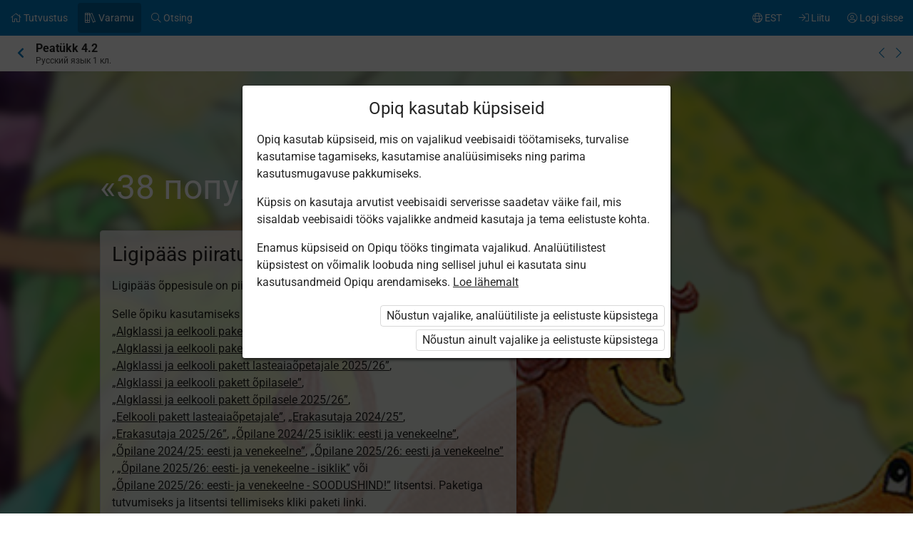

--- FILE ---
content_type: text/html; charset=utf-8
request_url: https://www.opiq.ee/kit/325/chapter/18316
body_size: 11919
content:

<!DOCTYPE html>

<html class=" ocui-page-first-section-padding-top page-system " lang="et" xmlns="http://www.w3.org/1999/xhtml" xml:lang="et">
<head>
    <meta charset="utf-8" />
    <title>&#xAB;38 &#x43F;&#x43E;&#x43F;&#x443;&#x433;&#x430;&#x435;&#x432;&#xBB;&#xA0;&#x413;&#x440;&#x438;&#x433;&#x43E;&#x440;&#x438;&#x439; &#x41E;&#x441;&#x442;&#x435;&#x440; &#x2013; Opiq</title>
    <meta name="viewport" content="width=device-width, initial-scale=1.0, maximum-scale=1.0, user-scalable=no, user-scalable=0" />
    
    <link href="/Content/maincss.bundle.css?v=1-180-10518-1" rel="stylesheet" media="screen"/>

    
    <link rel="stylesheet" type="text/css" href="https://astrablobs.blob.core.windows.net/kitcontent/e5f11f95-2df1-432e-9b23-a3c7c8a4d290/css/a5759617-4bbf-4a68-b2e3-f013708ada33.css"/>

    <script src="/Content/corejs.bundle.js?v=1-180-10518-1" type="text/javascript"></script>
    <link rel="shortcut icon" href="/Content/gfx/logos/default/favicon.png">
    <link rel="apple-touch-icon" sizes="196x196" href="/Content/gfx/logos/default/apple-touch-icon.png">
    

        <script type="text/javascript">
!(function (cfg){function e(){cfg.onInit&&cfg.onInit(n)}var x,w,D,t,E,n,C=window,O=document,b=C.location,q="script",I="ingestionendpoint",L="disableExceptionTracking",j="ai.device.";"instrumentationKey"[x="toLowerCase"](),w="crossOrigin",D="POST",t="appInsightsSDK",E=cfg.name||"appInsights",(cfg.name||C[t])&&(C[t]=E),n=C[E]||function(g){var f=!1,m=!1,h={initialize:!0,queue:[],sv:"8",version:2,config:g};function v(e,t){var n={},i="Browser";function a(e){e=""+e;return 1===e.length?"0"+e:e}return n[j+"id"]=i[x](),n[j+"type"]=i,n["ai.operation.name"]=b&&b.pathname||"_unknown_",n["ai.internal.sdkVersion"]="javascript:snippet_"+(h.sv||h.version),{time:(i=new Date).getUTCFullYear()+"-"+a(1+i.getUTCMonth())+"-"+a(i.getUTCDate())+"T"+a(i.getUTCHours())+":"+a(i.getUTCMinutes())+":"+a(i.getUTCSeconds())+"."+(i.getUTCMilliseconds()/1e3).toFixed(3).slice(2,5)+"Z",iKey:e,name:"Microsoft.ApplicationInsights."+e.replace(/-/g,"")+"."+t,sampleRate:100,tags:n,data:{baseData:{ver:2}},ver:undefined,seq:"1",aiDataContract:undefined}}var n,i,t,a,y=-1,T=0,S=["js.monitor.azure.com","js.cdn.applicationinsights.io","js.cdn.monitor.azure.com","js0.cdn.applicationinsights.io","js0.cdn.monitor.azure.com","js2.cdn.applicationinsights.io","js2.cdn.monitor.azure.com","az416426.vo.msecnd.net"],o=g.url||cfg.src,r=function(){return s(o,null)};function s(d,t){if((n=navigator)&&(~(n=(n.userAgent||"").toLowerCase()).indexOf("msie")||~n.indexOf("trident/"))&&~d.indexOf("ai.3")&&(d=d.replace(/(\/)(ai\.3\.)([^\d]*)$/,function(e,t,n){return t+"ai.2"+n})),!1!==cfg.cr)for(var e=0;e<S.length;e++)if(0<d.indexOf(S[e])){y=e;break}var n,i=function(e){var a,t,n,i,o,r,s,c,u,l;h.queue=[],m||(0<=y&&T+1<S.length?(a=(y+T+1)%S.length,p(d.replace(/^(.*\/\/)([\w\.]*)(\/.*)$/,function(e,t,n,i){return t+S[a]+i})),T+=1):(f=m=!0,s=d,!0!==cfg.dle&&(c=(t=function(){var e,t={},n=g.connectionString;if(n)for(var i=n.split(";"),a=0;a<i.length;a++){var o=i[a].split("=");2===o.length&&(t[o[0][x]()]=o[1])}return t[I]||(e=(n=t.endpointsuffix)?t.location:null,t[I]="https://"+(e?e+".":"")+"dc."+(n||"services.visualstudio.com")),t}()).instrumentationkey||g.instrumentationKey||"",t=(t=(t=t[I])&&"/"===t.slice(-1)?t.slice(0,-1):t)?t+"/v2/track":g.endpointUrl,t=g.userOverrideEndpointUrl||t,(n=[]).push((i="SDK LOAD Failure: Failed to load Application Insights SDK script (See stack for details)",o=s,u=t,(l=(r=v(c,"Exception")).data).baseType="ExceptionData",l.baseData.exceptions=[{typeName:"SDKLoadFailed",message:i.replace(/\./g,"-"),hasFullStack:!1,stack:i+"\nSnippet failed to load ["+o+"] -- Telemetry is disabled\nHelp Link: https://go.microsoft.com/fwlink/?linkid=2128109\nHost: "+(b&&b.pathname||"_unknown_")+"\nEndpoint: "+u,parsedStack:[]}],r)),n.push((l=s,i=t,(u=(o=v(c,"Message")).data).baseType="MessageData",(r=u.baseData).message='AI (Internal): 99 message:"'+("SDK LOAD Failure: Failed to load Application Insights SDK script (See stack for details) ("+l+")").replace(/\"/g,"")+'"',r.properties={endpoint:i},o)),s=n,c=t,JSON&&((u=C.fetch)&&!cfg.useXhr?u(c,{method:D,body:JSON.stringify(s),mode:"cors"}):XMLHttpRequest&&((l=new XMLHttpRequest).open(D,c),l.setRequestHeader("Content-type","application/json"),l.send(JSON.stringify(s)))))))},a=function(e,t){m||setTimeout(function(){!t&&h.core||i()},500),f=!1},p=function(e){var n=O.createElement(q),e=(n.src=e,t&&(n.integrity=t),n.setAttribute("data-ai-name",E),cfg[w]);return!e&&""!==e||"undefined"==n[w]||(n[w]=e),n.onload=a,n.onerror=i,n.onreadystatechange=function(e,t){"loaded"!==n.readyState&&"complete"!==n.readyState||a(0,t)},cfg.ld&&cfg.ld<0?O.getElementsByTagName("head")[0].appendChild(n):setTimeout(function(){O.getElementsByTagName(q)[0].parentNode.appendChild(n)},cfg.ld||0),n};p(d)}cfg.sri&&(n=o.match(/^((http[s]?:\/\/.*\/)\w+(\.\d+){1,5})\.(([\w]+\.){0,2}js)$/))&&6===n.length?(d="".concat(n[1],".integrity.json"),i="@".concat(n[4]),l=window.fetch,t=function(e){if(!e.ext||!e.ext[i]||!e.ext[i].file)throw Error("Error Loading JSON response");var t=e.ext[i].integrity||null;s(o=n[2]+e.ext[i].file,t)},l&&!cfg.useXhr?l(d,{method:"GET",mode:"cors"}).then(function(e){return e.json()["catch"](function(){return{}})}).then(t)["catch"](r):XMLHttpRequest&&((a=new XMLHttpRequest).open("GET",d),a.onreadystatechange=function(){if(a.readyState===XMLHttpRequest.DONE)if(200===a.status)try{t(JSON.parse(a.responseText))}catch(e){r()}else r()},a.send())):o&&r();try{h.cookie=O.cookie}catch(k){}function e(e){for(;e.length;)!function(t){h[t]=function(){var e=arguments;f||h.queue.push(function(){h[t].apply(h,e)})}}(e.pop())}var c,u,l="track",d="TrackPage",p="TrackEvent",l=(e([l+"Event",l+"PageView",l+"Exception",l+"Trace",l+"DependencyData",l+"Metric",l+"PageViewPerformance","start"+d,"stop"+d,"start"+p,"stop"+p,"addTelemetryInitializer","setAuthenticatedUserContext","clearAuthenticatedUserContext","flush"]),h.SeverityLevel={Verbose:0,Information:1,Warning:2,Error:3,Critical:4},(g.extensionConfig||{}).ApplicationInsightsAnalytics||{});return!0!==g[L]&&!0!==l[L]&&(e(["_"+(c="onerror")]),u=C[c],C[c]=function(e,t,n,i,a){var o=u&&u(e,t,n,i,a);return!0!==o&&h["_"+c]({message:e,url:t,lineNumber:n,columnNumber:i,error:a,evt:C.event}),o},g.autoExceptionInstrumented=!0),h}(cfg.cfg),(C[E]=n).queue&&0===n.queue.length?(n.queue.push(e),n.trackPageView({})):e();})({
  src: "https://js.monitor.azure.com/scripts/b/ai.3.gbl.min.js",
  // name: "appInsights", // Global SDK Instance name defaults to "appInsights" when not supplied
  // ld: 0, // Defines the load delay (in ms) before attempting to load the sdk. -1 = block page load and add to head. (default) = 0ms load after timeout,
  // useXhr: 1, // Use XHR instead of fetch to report failures (if available),
  // dle: true, // Prevent the SDK from reporting load failure log
  crossOrigin: "anonymous", // When supplied this will add the provided value as the cross origin attribute on the script tag
  // onInit: null, // Once the application insights instance has loaded and initialized this callback function will be called with 1 argument -- the sdk instance (DON'T ADD anything to the sdk.queue -- As they won't get called)
  // sri: false, // Custom optional value to specify whether fetching the snippet from integrity file and do integrity check
  cfg: { // Application Insights Configuration
    connectionString: "InstrumentationKey=7171e934-1adb-458d-aa37-0f99c7e67270;IngestionEndpoint=https://westeurope-3.in.applicationinsights.azure.com/;LiveEndpoint=https://westeurope.livediagnostics.monitor.azure.com/;ApplicationId=ae44db23-2e48-487c-8d34-1c0eddcc5599"
}});
</script>

    
</head>
<body class="js-user-anonymous opiq-hide-uninitialized-media">
    

    
    <input name="__RequestVerificationToken" type="hidden" value="CfDJ8FSE8WZOWoBFoCqNAUvaNRQuwl5racn3GTvQA1CSv4CPzpGvZvYy6p89OvDAMyNzLw4-gEm6Z3vm2YZc2D9f3pu7wO6TH0yyITF_3DLXKW6l-3ZB3QBe6MHa2hndvY6Utae7zGiKVp3SDpQeiqx4bSo" />
    
    <script>
        $(function() {
            window.currencyFormattingInfo = {
                currencySymbol: '€',
                decimalSeparator: ',',
                currencyFormatKey:'CurrencyFormatDefault'
            };

            window.currentCultureFormattingInfo = {
                decimalSeparator: ',',
            };
        });
    </script>
    
    <div id="skip-to-main-content-links">
        
        
<a href="javascript:void(0);"
   id="skip-to-content"
   class="skip-to-main-content-link">
    Liigu p&#xF5;hisisu juurde
</a>

<script>
    $(function() {
        new SkipToMainContentLink({
            elementId: 'skip-to-content',
            elementToFocusId: 'content',
            actionBeforeFocus: ''
        });
    })
</script>
        
<a href="javascript:void(0);"
   id="skip-to-oui-header"
   class="skip-to-main-content-link">
    Peamen&#xFC;&#xFC;
</a>

<script>
    $(function() {
        new SkipToMainContentLink({
            elementId: 'skip-to-oui-header',
            elementToFocusId: 'oui-header',
            actionBeforeFocus: ''
        });
    })
</script>
        
<a href="javascript:void(0);"
   id="skip-to-oui-page-header"
   class="skip-to-main-content-link">
    Kontekstimen&#xFC;&#xFC;
</a>

<script>
    $(function() {
        new SkipToMainContentLink({
            elementId: 'skip-to-oui-page-header',
            elementToFocusId: 'oui-page-header',
            actionBeforeFocus: ''
        });
    })
</script>
        
            
<a href="/Accessibility"
   id="skip-to-Accessibility"
   class="skip-to-main-content-link">
    Ligip&#xE4;&#xE4;setavus
</a>
        
        <script>
            $(function() {
                ElementVisibilityUpdater.startTracking({
                    elementId: 'skip-to-oui-page-header',
                    hiddenIf: () => $('#oui-page-header a:visible').length === 0,
                    updateWhen: [UpdateTrigger.FormatChange]
                });
            })
        </script>
    </div>
    
    <div>
<div id="oui-header" tabindex="0" role="navigation">
    <ul id="oui-main-menu" role="presentation" data-bind="visible: true" style="display: none;">

<li class="oui-main-menu-node  ">
    <a href="/Catalog" >
        <span class="oui-main-menu-icon"><i class="fal fa-home" aria-hidden="true"></i></span>
        <span class="oui-main-menu-label"><span class="oui-main-menu-label-text">Tutvustus</span></span>
    </a>
</li>
<li class="oui-main-menu-node  active">
    <a href="/Search/Kits" >
        <span class="oui-main-menu-icon"><i class="fal fa-books" aria-hidden="true"></i></span>
        <span class="oui-main-menu-label"><span class="oui-main-menu-label-text">Varamu</span></span>
    </a>
</li>
<li class="oui-main-menu-node  ">
    <a href="/Search/Content" >
        <span class="oui-main-menu-icon"><i class="fal fa-search" aria-hidden="true"></i></span>
        <span class="oui-main-menu-label"><span class="oui-main-menu-label-text">Otsing</span></span>
    </a>
</li>
<li class="oui-main-menu-node oui-main-menu-user floatRight ">
    <a href="/Home" >
        <span class="oui-main-menu-icon"><i class="fal fa-user-circle" aria-hidden="true"></i></span>
        <span class="oui-main-menu-label"><span class="oui-main-menu-label-text">Logi sisse</span></span>
    </a>
</li>
<li class="oui-main-menu-node floatRight hide-in-ios-app ">
    <a href="/NewUser" >
        <span class="oui-main-menu-icon"><i class="fal fa-sign-in" aria-hidden="true"></i></span>
        <span class="oui-main-menu-label"><span class="oui-main-menu-label-text">Liitu</span></span>
    </a>
</li>
<li id="subMenu" class="oui-main-menu-node hide-on-tablet floatRight ">
    <a id="js-submenu-toggle" href="javascript:void(0);" aria-label="Kasutaja men&#xFC;&#xFC;, EST" data-bind="click: toggleSubMenu">
        <span class="oui-main-menu-icon">
            <i class="fal fa-globe" aria-hidden="true"></i>
        </span>
        <span class="oui-main-menu-label">
            <span class="oui-main-menu-label-text">
                EST
            </span>
        </span>
    </a>
</li><li id="js-checkout-icon" class="oui-main-menu-node floatRight">
    <a href="/NewUser">
        <span class="oui-main-menu-icon">
            <i class="fal fa-shopping-cart" aria-hidden="true"></i>
        </span>
        <span class="oui-main-menu-label">
            <span class="oui-main-menu-label-text">Tellimus</span>
        </span>
        <span class="oui-main-menu-ticker">1</span>
    </a>
</li>

<script>
 $(function() {
            avita.GlobalEvents.subscribe('clearShoppingCart', () => removeCookieAndHideShoppingCartIcon());
            function removeCookieAndHideShoppingCartIcon() {
                Cookies.remove('checkoutorder');
                $("#js-checkout-icon").hide();
            }            
            
            if (!false && !Cookies.get('checkoutorder')){
                $("#js-checkout-icon").hide();
            }
        })
</script>    </ul>

    <div id="oui-main-menu-submenu-container"
         role="region"
         tabindex="0"
         aria-label="Kasutaja men&#xFC;&#xFC;"
         data-bind="attr: { 'aria-hidden': !subMenuActive(), 'hidden': !subMenuActive() }, css: { visible: subMenuActive }">
        <ul id="oui-main-menu-submenu"
            role="presentation">

<li>
    <a href=/Settings/SetLanguage?language=et&amp;redirectUrl=%2Fkit%2F325%2Fchapter%2F18316 >Eesti keeles</a>
</li>
<li>
    <a href=/Settings/SetLanguage?language=ru&amp;redirectUrl=%2Fkit%2F325%2Fchapter%2F18316 >&#x41D;&#x430; &#x440;&#x443;&#x441;&#x441;&#x43A;&#x43E;&#x43C;</a>
</li>
<li>
    <a href=/Settings/SetLanguage?language=en&amp;redirectUrl=%2Fkit%2F325%2Fchapter%2F18316 >In English</a>
</li>
<li>
    <a href=/Settings/SetLanguage?language=fi&amp;redirectUrl=%2Fkit%2F325%2Fchapter%2F18316 >Suomeksi</a>
</li>
<li>
    <a href=/Settings/SetLanguage?language=uk&amp;redirectUrl=%2Fkit%2F325%2Fchapter%2F18316 >&#x423;&#x43A;&#x440;&#x430;&#x457;&#x43D;&#x441;&#x44C;&#x43A;&#x43E;&#x44E;</a>
</li>        </ul>
        <a href="#"
           class="box-close oui-icon-opacity-transition"
           title="Sulge men&#xFC;&#xFC;"
           aria-label="Sulge men&#xFC;&#xFC;"
           data-bind="click: closeSubMenu">
            ×
        </a>
    </div>
</div>


<form action="/Account/LogOff" id="logoutForm" method="post"><input name="__RequestVerificationToken" type="hidden" value="CfDJ8FSE8WZOWoBFoCqNAUvaNRQuwl5racn3GTvQA1CSv4CPzpGvZvYy6p89OvDAMyNzLw4-gEm6Z3vm2YZc2D9f3pu7wO6TH0yyITF_3DLXKW6l-3ZB3QBe6MHa2hndvY6Utae7zGiKVp3SDpQeiqx4bSo" /></form>
<script>

    var menuOptions = ["Treasury"];

    $(function () {
        var fragmentMenuOptionArray = $('[data-fragment]').map(function () { return [[ $(this).data('fragment'), $(this).data('menuOption') ]] }).get();
        var fragmentMenuOptionObject = _.object(fragmentMenuOptionArray);

        ko.applyBindings(new avita.NavigationMenu(menuOptions, fragmentMenuOptionObject), $('#oui-header')[0]);
    });
</script>
        
        <div id="content" role="main" tabindex="0">

            


<div id="oui-page-header" tabindex="0" role="navigation">

    
    <div id="oui-page-header-fixed-left">
        <div id="oui-page-header-back">     
                    <a href="/Kit/Details/325"
                       title="Hierarhias k&#xF5;rgemale"
                       class="oui-page-header-link ">
                        <i class="fas fa-chevron-left" aria-hidden="true"></i> 
                    </a>
        </div>
    </div>


   
    
<span id="oui-page-header-title" class="oui-page-header-text">
    <span id="oui-page-header-title-generic">
    <span class="sr-only">Praegune asukoht:</span>
    <i data-bind="visible: studyChapterSet" style="display: none" class="fas fa-bookmark text-color-green proto-bookmark-indicator"></i>
        Peat&#xFC;kk 4.2
</span>
    <span id="oui-page-header-title-secondary">
    &#x420;&#x443;&#x441;&#x441;&#x43A;&#x438;&#x439; &#x44F;&#x437;&#x44B;&#x43A; 1 &#x43A;&#x43B;.
</span>
</span>

<div id="oui-page-header-overflow-menu">
    <div class="oui-page-header-graph js-header-graph-content" data-bind="visible: true" style="display: none">
        <!-- ko with: CircleModel -->
        


<div data-bind="attr: { class: 'oui-chapter-task-graph tooltip ' + 'ccc-size-s', 'data-tooltipContent': '#chapter-circle-tooltip-'+ChapterId, 'aria-label': AriaLabel }"
     data-tooltiptype="hover"
     tabindex="0">
    <!-- ko with: ChapterProgress -->
    <svg data-bind="attr: { class: 'oui-circle-chart oui-circle-chart-chapter ccc-v' + ColourCodeSuffix }" viewBox="0 0 35.83098862 35.83098862" xmlns="http://www.w3.org/2000/svg">
        <circle class="oui-ccc-bg" cx="17.91549431" cy="17.91549431" r="15.91549431"></circle>
        <!-- ko if: Score -->
        <circle class="oui-ccc" data-bind="attr:{'stroke-dasharray':Score +',100'}" stroke-linecap="round" cx="17.91549431" cy="17.91549431" r="15.91549431"></circle>
        <!-- /ko -->
    </svg>
    <!-- /ko -->

    <!-- ko with: ChapterTasksProgress -->
    <svg data-bind="attr: { class: 'oui-circle-chart oui-circle-chart-task ccc-v' + ColourCodeSuffix }" viewBox="0 0 51.83098862 51.83098862" xmlns="http://www.w3.org/2000/svg">
        <circle class="oui-ccc-bg" cx="25.91549431" cy="25.91549431" r="15.91549431"></circle>
        <!-- ko if: Score -->
        <circle class="oui-ccc" data-bind="attr:{'stroke-dasharray':Score +',100'}" stroke-linecap="round" cx="25.91549431" cy="25.91549431" r="15.91549431"></circle>
        <!-- /ko -->
    </svg>
    <!-- /ko -->

    <!-- ko if: IsStudied -->
    <svg class="oui-circle-chart ccc-done" viewBox="0 0 51.83098862 51.83098862" xmlns="http://www.w3.org/2000/svg" style="display: none" data-bind="visible:IsStudied">
        <circle cx="26" cy="26" r="11"></circle>
    </svg>
    <!-- /ko -->
</div>

<div style="display: none">
    <table data-bind="attr: { id: 'chapter-circle-tooltip-'+ChapterId } " class="common compact no-margin">
        <tbody>
        <!-- ko if: ChapterTasksProgress -->
        <tr>
            <td colspan="2">
                <b>Opiqus edenemine</b>
            </td>
        </tr>
        <!-- /ko -->
        <tr>
            <td class="width16">
                <div data-bind="attr:{class: 'status-dot v' + ChapterProgress.ColourCodeSuffix}"></div>
            </td>
            <td data-bind="text:ChapterTasksProgress ? 'Peat&#xFC;ki &#xFC;lesanded' : 'Opiqus edenemine'"></td>
            <td class="width16" data-bind="text:ChapterProgress.ScoreText"></td>
        </tr>
        <!-- ko with: ChapterTasksProgress -->
        <tr>
            <td class="width16">
                <div data-bind="attr:{class: 'status-dot v' + ColourCodeSuffix}"></div>
            </td>
            <td>T&#xF6;&#xF6;d</td>
            <td class="width16" data-bind="text:ScoreText"></td>
        </tr>
        <!-- /ko -->
        <!-- ko with: IsStudied -->
        <tr>
            <td class="width16">
                <div class="status-dot v5"></div>
            </td>
            <td colspan="2">Peat&#xFC;kk on l&#xE4;bi t&#xF6;&#xF6;tatud</td>
        </tr>
        <!-- /ko -->
        </tbody>
    </table>
</div>
        <!-- /ko -->
    </div>
    <a href="/kit/325/chapter/18315" class="oui-page-header-link" title="Eelmine peat&#xFC;kk">
        <i class="fal fa-chevron-left"></i>
    </a>
    <a href="/kit/325/chapter/18317" class="oui-page-header-link" title="J&#xE4;rgmine peat&#xFC;kk">
        <i class="fal fa-chevron-right"></i>
    </a>
</div>


</div>





<div class="section kit-HjW3B-s1 opacity75 scope-kit-HjW3B">
        <div class="background" data-src="https://astrablobs.blob.core.windows.net/kitcontent/e5f11f95-2df1-432e-9b23-a3c7c8a4d290/d63c9816-17da-4f99-9c64-e76c16d5f4a0/aae1cfa4-5500-4015-a6b8-62706222ff04.png" data-srcset="https://astrablobs.blob.core.windows.net/kitcontent/e5f11f95-2df1-432e-9b23-a3c7c8a4d290/d63c9816-17da-4f99-9c64-e76c16d5f4a0/aae1cfa4-5500-4015-a6b8-62706222ff04_xs.png 175w, https://astrablobs.blob.core.windows.net/kitcontent/e5f11f95-2df1-432e-9b23-a3c7c8a4d290/d63c9816-17da-4f99-9c64-e76c16d5f4a0/aae1cfa4-5500-4015-a6b8-62706222ff04_s.png 320w, https://astrablobs.blob.core.windows.net/kitcontent/e5f11f95-2df1-432e-9b23-a3c7c8a4d290/d63c9816-17da-4f99-9c64-e76c16d5f4a0/aae1cfa4-5500-4015-a6b8-62706222ff04_m.png 800w, https://astrablobs.blob.core.windows.net/kitcontent/e5f11f95-2df1-432e-9b23-a3c7c8a4d290/d63c9816-17da-4f99-9c64-e76c16d5f4a0/aae1cfa4-5500-4015-a6b8-62706222ff04_l.png 1680w, https://astrablobs.blob.core.windows.net/kitcontent/e5f11f95-2df1-432e-9b23-a3c7c8a4d290/d63c9816-17da-4f99-9c64-e76c16d5f4a0/aae1cfa4-5500-4015-a6b8-62706222ff04_xl.png 1920w"></div>

    <div class="container">
        <div class="ocui-page-bar">
            <h1>«38 попугаев»&nbsp;<i>Григ<span class="nobr">орий О</span>стер</i></h1>
        </div>

        <div class="block">

            <div class="main">
                <div class="box">
                    <h3>Ligip&#xE4;&#xE4;s piiratud</h3>

                        <p>Ligip&#xE4;&#xE4;s &#xF5;ppesisule on piiratud. Sa ei ole Opiqusse sisse logitud.</p>


                    <p>Selle õpiku kasutamiseks on vaja kehtivat paketi <a href="/Packages/Details?packageKey=PrivateUserPreSchoolPackage" class="system-link">„Algklassi ja eelkooli pakett erakasutajale”</a>, <a href="/Packages/Details?packageKey=PrivateUserPreSchoolPackage2025" class="system-link">„Algklassi ja eelkooli pakett erakasutajale 2025/26”</a>, <a href="/Packages/Details?packageKey=TeacherPreSchoolPackage2025" class="system-link">„Algklassi ja eelkooli pakett lasteaiaõpetajale 2025/26”</a>, <a href="/Packages/Details?packageKey=StudentPreSchoolPackage" class="system-link">„Algklassi ja eelkooli pakett õpilasele”</a>, <a href="/Packages/Details?packageKey=StudentPreSchoolPackage2025" class="system-link">„Algklassi ja eelkooli pakett õpilasele 2025/26”</a>, <a href="/Packages/Details?packageKey=TeacherPreSchoolPackage" class="system-link">„Eelkooli pakett lasteaiaõpetajale”</a>, <a href="/Packages/Details?packageKey=PrivateUserPackage_2024" class="system-link">„Erakasutaja 2024/25”</a>, <a href="/Packages/Details?packageKey=PrivateUserPackage_2025" class="system-link">„Erakasutaja 2025/26”</a>, <a href="/Packages/Details?packageKey=StudentPackage2024ForStudent_EST_RUS" class="system-link">„Õpilane 2024/25 isiklik: eesti ja venekeelne”</a>, <a href="/Packages/Details?packageKey=StudentPackage2024ForSchool_EST_RUS" class="system-link">„Õpilane 2024/25: eesti ja venekeelne”</a>, <a href="/Packages/Details?packageKey=StudentPackage2025EstRusForSchool" class="system-link">„Õpilane 2025/26: eesti ja venekeelne”</a>, <a href="/Packages/Details?packageKey=StudentPackage2025EstRusForStudent" class="system-link">„Õpilane 2025/26: eesti- ja venekeelne - isiklik”</a> või <a href="/Packages/Details?packageKey=StudentPackage2025EstRusForSchool43" class="system-link">„Õpilane 2025/26: eesti- ja venekeelne - SOODUSHIND!”</a> litsentsi. Paketiga tutvumiseks ja litsentsi tellimiseks kliki paketi linki.</p>

                        <p>Kui sul on kehtiv litsents, logi peat&#xFC;ki n&#xE4;gemiseks sisse.</p>
                        <div class="buttons">
                            <button class="green" onclick="window.location = '/Account/Login?returnUrl=https%3A%2F%2Fwww.opiq.ee%2Fkit%2F325%2Fchapter%2F18316'">Logi sisse</button>
                            <button onclick="window.location = '/Catalog'">Opiqu tutvustus</button>
                        </div>
                </div>
            </div>

            <div class="main">
                <h3>Peat&#xFC;ki alateemad:</h3>
                <ol class="list">
                        <li>«38 попугаев»&nbsp;<i>Григ<span class="nobr">орий О</span>стер</i></li>
                        <li>Слушаем</li>
                        <li>Учимся читать слова</li>
                        <li>Читаем выразительно по ролям</li>
                        <li>Вопросы и задания</li>
                        <li>Секреты скорочтения от Пишичитайкина</li>
                </ol>
            </div>

            <div class="main">
                <p>Selle õpiku kasutamiseks on vaja kehtivat paketi <a href="/Packages/Details?packageKey=PrivateUserPreSchoolPackage" class="system-link">„Algklassi ja eelkooli pakett erakasutajale”</a>, <a href="/Packages/Details?packageKey=PrivateUserPreSchoolPackage2025" class="system-link">„Algklassi ja eelkooli pakett erakasutajale 2025/26”</a>, <a href="/Packages/Details?packageKey=TeacherPreSchoolPackage2025" class="system-link">„Algklassi ja eelkooli pakett lasteaiaõpetajale 2025/26”</a>, <a href="/Packages/Details?packageKey=StudentPreSchoolPackage" class="system-link">„Algklassi ja eelkooli pakett õpilasele”</a>, <a href="/Packages/Details?packageKey=StudentPreSchoolPackage2025" class="system-link">„Algklassi ja eelkooli pakett õpilasele 2025/26”</a>, <a href="/Packages/Details?packageKey=TeacherPreSchoolPackage" class="system-link">„Eelkooli pakett lasteaiaõpetajale”</a>, <a href="/Packages/Details?packageKey=PrivateUserPackage_2024" class="system-link">„Erakasutaja 2024/25”</a>, <a href="/Packages/Details?packageKey=PrivateUserPackage_2025" class="system-link">„Erakasutaja 2025/26”</a>, <a href="/Packages/Details?packageKey=StudentPackage2024ForStudent_EST_RUS" class="system-link">„Õpilane 2024/25 isiklik: eesti ja venekeelne”</a>, <a href="/Packages/Details?packageKey=StudentPackage2024ForSchool_EST_RUS" class="system-link">„Õpilane 2024/25: eesti ja venekeelne”</a>, <a href="/Packages/Details?packageKey=StudentPackage2025EstRusForSchool" class="system-link">„Õpilane 2025/26: eesti ja venekeelne”</a>, <a href="/Packages/Details?packageKey=StudentPackage2025EstRusForStudent" class="system-link">„Õpilane 2025/26: eesti- ja venekeelne - isiklik”</a> või <a href="/Packages/Details?packageKey=StudentPackage2025EstRusForSchool43" class="system-link">„Õpilane 2025/26: eesti- ja venekeelne - SOODUSHIND!”</a> litsentsi. Paketiga tutvumiseks ja litsentsi tellimiseks kliki paketi linki.</p>
                    <p>Kui sul on kehtiv litsents, <a class="system-link" href="/Account/Login?returnUrl=https%3A%2F%2Fwww.opiq.ee%2Fkit%2F325%2Fchapter%2F18316">logi peatüki nägemiseks sisse</a>.</p>
            </div>
        </div>
    </div>
</div>




<div id="opiq-footer" class="section visible">
    <div class="container">
        <div class="block">
            <div class="wide">
                <div class="cols-4-2">
                    <div class="col">
                        <div id="opiq-footer-logo" class="margin-bottom-16">
                            <img src="/Content/gfx/logos/default/opiq-logo-white.svg" class="footer-dark" alt="">
                            <img src="/Content/gfx/logos/default/opiq-logo-blue.png" class="footer-light" alt="">
                        </div>
                        <ul>
                            <li>Teenust osutab Star Cloud O&#xDC;</li>
                        </ul>
                        <ul id="footer-contacts">
                            <li>Pikk 68, 10133 Tallinn, Eesti</li>
                            <li>+372 5323 7793 (E–R 9–17)</li>
<li><a href="mailto:info@starcloud.ee">info@starcloud.ee</a></li>
                        </ul>
                    </div>
                    <div class="col">
                        <div class="footer-title">Opiqust</div>
                        <ul>
                            <li><a href="/Catalog">Teenuse tutvustus</a></li>
                            <li><a href="/Search/Kits">Varamu</a></li>
                            <li><a href="/Packages">Paketid</a></li>
                            <li><a href="/Faq">Kasutusjuhendid</a></li>
                                <li><a href="/Accessibility">Ligip&#xE4;&#xE4;setavus</a></li>
                        </ul>

                        <ul>
                            <li><a href="/Eula">Kasutustingimused</a></li>
                            <li><a href="/Privacy">Privaatsusteade</a></li>
                            <li><a href="/Cookies">K&#xFC;psiste kasutamine</a></li>
                                <li><a href="/OrderingTerms">Tellimistingimused</a></li>
                        </ul>

                            <ul class="hide-in-ios-app">
                                <li>
                                    <a href="/NewUser">Liitu Opiquga</a>
                                </li>
                            </ul>
                    </div>
                        <div class="col">
                            <div class="footer-title">Keel</div>
                            <ul>
                                     <li><a href="/Settings/SetLanguage?language=et&amp;redirectUrl=%2Fkit%2F325%2Fchapter%2F18316">Eesti keeles</a></li>
                                     <li><a href="/Settings/SetLanguage?language=ru&amp;redirectUrl=%2Fkit%2F325%2Fchapter%2F18316">&#x41D;&#x430; &#x440;&#x443;&#x441;&#x441;&#x43A;&#x43E;&#x43C;</a></li>
                                     <li><a href="/Settings/SetLanguage?language=en&amp;redirectUrl=%2Fkit%2F325%2Fchapter%2F18316">In English</a></li>
                                     <li><a href="/Settings/SetLanguage?language=fi&amp;redirectUrl=%2Fkit%2F325%2Fchapter%2F18316">Suomeksi</a></li>
                                     <li><a href="/Settings/SetLanguage?language=uk&amp;redirectUrl=%2Fkit%2F325%2Fchapter%2F18316">&#x423;&#x43A;&#x440;&#x430;&#x457;&#x43D;&#x441;&#x44C;&#x43A;&#x43E;&#x44E;</a></li>
                            </ul>
                        </div>
                    <div class="col">
                            <div class="footer-title">Sotsiaalmeedia</div>
                            <ul>
                                <li><a href="https://www.facebook.com/opiqsoftware/">Facebook</a></li>
                                <li><a href="https://www.instagram.com/opiqsoftware/">Instagram</a></li>
                                <li><a href="https://www.youtube.com/channel/UCV8-8z8LOpAljwAstHUOU0A/featured">YouTube</a></li>
                            </ul>
                    </div>
                </div>
            </div>
        </div>
    </div>
</div>        </div>
        
        



    </div>

    <div id="modals">
        <div id="modalAjaxDialog"></div>
        

        
<div id="modalConfirmation" class="modal" tabindex="0">
    <div class="head">
        <div class="title">
            <h4 data-bind="text:heading?.length > 0  ? heading : 'Kinnita soov'"></h4>
        </div>
        <div class="closeModal">
            <a data-bind="click: noClick">×</a>
        </div>
    </div>
    <div class="body">
        <!-- ko foreach: boxTips -->
            <!-- ko if: $root.displayBoxTipsAsHtml -->
            <div class="box tip" data-bind="html: $data"></div>
            <!-- /ko -->
            <!-- ko if: !$root.displayBoxTipsAsHtml -->
            <div class="box tip" data-bind="text: $data"></div>
            <!-- /ko -->
        <!-- /ko -->
        <!-- ko foreach: messages -->
        <p data-bind="text: $data"></p>
        <!-- /ko -->
    </div>
    <div class="actions">
        <button data-bind="text:yesButtonText?.length > 0  ? yesButtonText : 'Jah', click: yesClick, class:yesButtonCssClass"></button>
        <button data-bind="click: noClick">Katkesta</button>
    </div>
</div>

    <div id="opiqCookieConsentModal" class="modal">
    <div class="head">
        <div class="title">
            <h4>Opiq kasutab k&#xFC;psiseid</h4>
        </div>
        <!-- ko if: shouldShowCloseModalButton -->
            <div class="closeModal"><a data-bind="click:close">×</a></div>
        <!-- /ko -->

    </div>
    <div class="body">
        
      <p>Opiq kasutab küpsiseid, mis on vajalikud veebisaidi töötamiseks, turvalise kasutamise tagamiseks, kasutamise analüüsimiseks ning parima kasutusmugavuse pakkumiseks.</p>
      <p>Küpsis on kasutaja arvutist veebisaidi serverisse saadetav väike fail, mis sisaldab veebisaidi tööks vajalikke andmeid kasutaja ja tema eelistuste kohta.</p>
      <p>Enamus küpsiseid on Opiqu tööks tingimata vajalikud. Analüütilistest küpsistest on võimalik loobuda ning sellisel juhul ei kasutata sinu kasutusandmeid Opiqu arendamiseks. <a class="system-link" href="/Cookies">Loe lähemalt</a></p>
    
   </div>
    <div class="actions">
        <button data-bind="click:onAgreeAll">N&#xF5;ustun vajalike, anal&#xFC;&#xFC;tiliste ja eelistuste k&#xFC;psistega</button>
        <button data-bind="click:onAgreeEssential" >N&#xF5;ustun ainult vajalike ja eelistuste k&#xFC;psistega</button>
    </div>
</div>

    <script>
        $(function() {
                avita.CookieConsentModal.showIfCookieMissing();
            });
    </script>

    
</div>
<div id="loading"><div>Palun oota</div></div>
<script src="/Content/localization.et.js?v=1-180-10518-1" type="text/javascript"></script>


<script src="/Content/jsbundle.bundle.js?v=1-180-10518-1" type="text/javascript"></script>

    
    <script id="userActivityLocationData" type="application/json">
            {"kitId":325,"chapterId":18316}
    </script>
    <script>
        $(function() {
            var logger = new OPIQ.ActivityLogger('/ActivityTracking/Track',{locationData : JSON.parse(document.getElementById('userActivityLocationData').textContent)});
            avita.GlobalEvents.subscribe('UserActivity', function(type, channel, params) {
                logger.log(params);
            });
        });
    </script>

    <script>
        avita.AvitaSheaf.applyGlobalHandlers('/Session/UserLoggedOut');
    </script>
    
    <script>
        $(function() {
            var $background = $('.background');
            $background.backstretch({
                src: $background.data('src'),
                srcset: $background.data('srcset')
            });
        })
    </script>

    <script>
        $(function() {
            window.app = new avita.AvitaSheaf();
        });
    </script>

    
    <input id="AjaxActiveUser" type="hidden" value="AnonymousUser" />

</body>

</html>


--- FILE ---
content_type: text/css
request_url: https://astrablobs.blob.core.windows.net/kitcontent/e5f11f95-2df1-432e-9b23-a3c7c8a4d290/css/a5759617-4bbf-4a68-b2e3-f013708ada33.css
body_size: 5926
content:

/* TEKST  LY, KEEL, KOLLEEG */
.kit-HjW3B-ly {background-color: #FD9200; color: white}
.kit-HjW3B-ke {background-color: #B30697; color: white}
.kit-HjW3B-ko {background-color: #368d89; color: white}


.kit-HjW3B-i1, .kit-HjW3B-i2, .kit-HjW3B-i3, .kit-HjW3B-i4, .kit-HjW3B-i5 {}
.kit-HjW3B-i1 {color: red;}
.kit-HjW3B-i2 {color: blue;}
.kit-HjW3B-i3 {color: green;}
.kit-HjW3B-i4 {background-color: #dcecb9;}
.kit-HjW3B-i5 {background-color: #fffdbd;}
.kit-HjW3B-i6 {color: #690c37;}

.kit-HjW3B-line5 {border-bottom: 1px solid;}
.kit-HjW3B-line2 {border-bottom: 3px double;}

.kit-HjW3B-text-design1 {position: relative;}
.kit-HjW3B-text-design1:after {position: absolute; content: ''; border-bottom: 1px solid; bottom: 0; left: 0; right: 0; height: 8px; margin-bottom: -5px; border-radius: 50%;}

.kit-HjW3B-text-design2 {position: relative;}
.kit-HjW3B-text-design2:after {position: absolute; content: ''; border-top: 1px solid; top: 0; left: 0; right: 0; height: 24px; margin-top: -4px; border-radius: 50%;}


.kit-HjW3B-i23 {position: relative;}
.kit-HjW3B-i23:after {position: absolute; left: 0; right: 0; content:'´'; text-align: center; pointer-events: none;}

.kit-HjW3B-intro p, .kit-HjW3B-intro .list li, .kit-HjW3B-intro .options li, .kit-HjW3B-intro .answers li {font-size: 24px !important; line-height: 30px;}


.kit-HjW3B-k1, .kit-HjW3B-k2, .kit-HjW3B-k3, .kit-HjW3B-k4, .kit-HjW3B-k5, .kit-HjW3B-k6, .kit-HjW3B-k7 {padding: 16px; border-radius: 4px; margin-bottom: 16px; clear: left; overflow: auto;}
.kit-HjW3B-k1 {background-color: #dcecb9;}
.kit-HjW3B-k2 {background-color: #fffdbd;}
.kit-HjW3B-k3 {background-color: #ffd8cf;}
.kit-HjW3B-k4 {background-color: #c0eeff;}
.kit-HjW3B-k5 {background-color: #eeeeee;}
.kit-HjW3B-k6 {background-color: #feffed;}
.kit-HjW3B-k7 {background-color: #ffffff;}

.kit-HjW3B-line-up-dwn {
  padding: 10px 15px 10px 15px; 
  border-radius: 2px; 
  border: groove 2px #e5eec2;
  margin-top: 5px; 
  margin-bottom: 20px; 
  overflow: auto; 
  clear: both;
  background-color: #feffed;}

.kit-HjW3B-line-up-dwn1 {
  padding: 10px 15px 10px 15px; 
  border-radius: 3px; 
  border: groove 2px #fbf9f4;
  margin-top: 5px; 
  margin-bottom: 20px; 
  overflow: auto; 
  clear: both;}

.kit-HjW3B-k19 { background-color: rgba(255,255,255,0.7);  border-radius: 15px; color: black;}/*Прозрачный*/

.kit-HjW3B-esile {
  padding: 20px 15px 10px 15px;
  border-radius: 4px;
  border-top: solid 2px #690c37;
  border-bottom: solid 2px #690c37;
  background-color: #f0f5dc;
  color: #000000;
  margin-bottom: 20px;
  overflow: auto;
  clear: both;
}


.kit-HjW3B-s1, .kit-HjW3B-s2, .kit-HjW3B-s3, .kit-HjW3B-s4, .kit-HjW3B-s5 .kit-HjW3B-s6, .kit-HjW3B-s7, .kit-HjW3B-s8, .kit-HjW3B-s9, .kit-HjW3B-s10 {}
.kit-HjW3B-s1 {background-color: #000; color: white;}
.kit-HjW3B-s2 {background-color: #fffdbd;}
.kit-HjW3B-s3 {background-color: #ffd8cf;}
.kit-HjW3B-s4 {background-color: #c0eeff;}
.kit-HjW3B-s5 {background-color: #eeeeee;}
.kit-HjW3B-s6 {background-color: #CBE5C0; background-image: url('https://astrablobs.blob.core.windows.net/kitcontent/e5f11f95-2df1-432e-9b23-a3c7c8a4d290/98cdf087-1782-4bc1-b819-6a1d01c921b5/8625ebd9-3ad1-4cc7-a157-cd364c1b582e.png');}
.kit-HjW3B-s7 {background-color: #ffffff; background-image: url('https://astrablobs.blob.core.windows.net/kitcontent/e5f11f95-2df1-432e-9b23-a3c7c8a4d290/a0c7272b-17a5-4628-ae1f-10f856700797/c1df958a-df76-4953-bc1c-5d82f4f219df.png');}
.kit-HjW3B-s8 {background-color: #eaf1d1;}
.kit-HjW3B-s9 {background-color: #f7eeed; background-image: url('https://astrablobs.blob.core.windows.net/kitcontent/e5f11f95-2df1-432e-9b23-a3c7c8a4d290/2d715973-d303-4a60-9e72-bea46c2d1ce1/0cbcf3c0-5220-405e-95a0-865be27a15d9.png');}
.kit-HjW3B-s10 {background-color: #feffed; background-image: url('https://astrablobs.blob.core.windows.net/kitcontent/e5f11f95-2df1-432e-9b23-a3c7c8a4d290/963dd169-6458-4b88-bca5-8a8e5d4316a4/22184246-8807-4fc0-8606-c5a3fddda7f3.png');}

.kit-HjW3B-question {
    padding: 20px 15px 10px 15px;
    border-radius: 5px;
  	color: black; 
    background-color: #feffed;
    background-image: url('https://astrablobs.blob.core.windows.net/kitcontent/e5f11f95-2df1-432e-9b23-a3c7c8a4d290/963dd169-6458-4b88-bca5-8a8e5d4316a4/22184246-8807-4fc0-8606-c5a3fddda7f3.png');
    margin-top: 5px;
    margin-bottom: 20px;
    overflow: auto;
    clear: both;}

.kit-HjW3B-question1 {
    padding: 20px 15px 10px 15px;
    border-radius: 5px;
  	color: black; 
    background-color: #f7eeed;
    background-image: url('https://astrablobs.blob.core.windows.net/kitcontent/e5f11f95-2df1-432e-9b23-a3c7c8a4d290/2d715973-d303-4a60-9e72-bea46c2d1ce1/0cbcf3c0-5220-405e-95a0-865be27a15d9.png');
    margin-top: 5px;
    margin-bottom: 20px;
    overflow: auto;
    clear: both;}

.kit-HjW3B-slaideripadding .slick-slide {padding-top: 16px;}
.kit-HjW3B-slaideripadding1 .slick-slide {padding-top: 40px;}

.kit-HjW3B-yl-pealkiri-peitu .exercise .head h3 {display: none;}

.kit-HjW3B-suur-h1 h1 {font-size: 80px; line-height: 80px;}
.kit-HjW3B-peidus-h1 h1 {display: none;}

.kit-HjW3B-jutumull-nool-vasakul, .kit-HjW3B-jutumull-nool-paremal {position: relative; background: #dcf1fe; border-radius: 15px; display: block; padding: 10px; text-align: center;}
.kit-HjW3B-jutumull-nool-vasakul {margin-left: 10px;}
.kit-HjW3B-jutumull-nool-paremal {margin-right: 10px;}
.kit-HjW3B-jutumull-nool-vasakul:after {content: ''; position: absolute; left: 0; top: 50%; width: 0; height: 0; border: 20px solid transparent; border-right-color: #dcf1fe;
 border-left: 0; border-bottom: 0; margin-top: -10px; margin-left: -20px;}
.kit-HjW3B-jutumull-nool-paremal:after {content: ''; position: absolute; right: 0; top: 50%; width: 0; height: 0; border: 20px solid transparent; border-left-color: #dcf1fe;
 border-right: 0; border-bottom: 0; margin-top: -10px; margin-right: -20px;}

.kit-HjW3B-tabelile-jooned td {border: 1px solid;}
